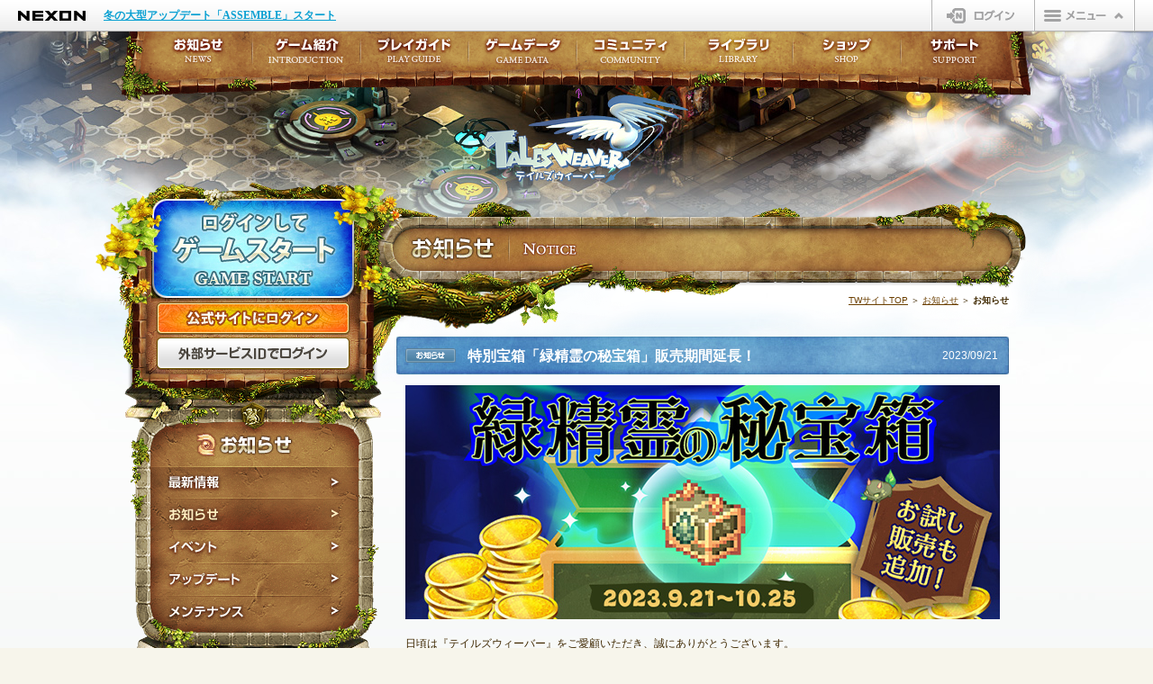

--- FILE ---
content_type: text/html; charset=utf-8
request_url: https://talesweaver.nexon.co.jp/notice/notice.aspx?no=152158&p=3
body_size: 68191
content:

<!DOCTYPE html>
<html lang="ja">
<head>
    <meta charset="UTF-8">
    <meta http-equiv="X-UA-Compatible" content="IE=edge" />
    
    
    <meta name="description" content="ゲームに関するお知らせを掲載しています。オンラインゲーム「テイルズウィーバー」公式サイト。">
    <meta name="keywords" content="テイルズウィーバー,オンラインゲーム,お知らせ,告知,ニュース">


    <meta name="robots" content="index,follow,noodp,noydir">
    <meta name="viewport" content="width=1060,user-scalable=yes">
    
    
    <title>特別宝箱「緑精霊の秘宝箱」販売期間延長！｜お知らせ｜テイルズウィーバー</title>


    
    
    <link rel="canonical" href="https://talesweaver.nexon.co.jp/">


    <link rel="shortcut icon" href="https://static.nexon.co.jp/talesweaver_4th/common/tales_favi.ico">
    <link rel="icon" href="https://static.nexon.co.jp/talesweaver_4th/common/tales_favi.ico">
    <!--[if lt IE 9]>
<script src="https://static.nexon.co.jp/global/lib/html5shiv/html5shiv.js"></script>
<script src="https://static.nexon.co.jp/global/lib/ie9/IE9.nexon.min.js"></script>
<link rel="stylesheet" href="https://static.nexon.co.jp/global/lib/ie9/IE9.js.reset.css">
<![endif]-->
    <link rel="stylesheet" type="text/css" href="https://imgfiles.nexon.co.jp/nxqj/gnb/css/gnb_cdn_http_white.css?20221019" />
    <link rel="stylesheet" href="https://static.nexon.co.jp/global/lib/jquery.plugin/swiper/8.4.5/swiper-bundle.min.css">
    
    <link rel="stylesheet" href="../include/css/notice.css?20241211">

    <script src="https://imgfiles.nexon.co.jp/nxqj/gnb/js/gnb_gtm.js"></script>
    <script src="https://static.nexon.co.jp/global/lib/jquery/jquery-1.8.2.min.js"></script>
    <script src="https://static.nexon.co.jp/global/lib/jqueryui/jquery-ui-1.8.17.min.js"></script>
    <script src="https://static.nexon.co.jp/global/lib/swfobject/swfobject-2.2.js"></script>
    <script src="https://static.nexon.co.jp/global/lib/jquery.plugin/easing/jquery.easing.1.3.js"></script>
    <script src="https://static.nexon.co.jp/global/lib/jquery.plugin/carouFredSel/jquery.carouFredSel.js"></script>
    <script src="https://static.nexon.co.jp/global/lib/jquery.plugin/ah-placeholder/jquery.ah-placeholder.js"></script>
    <script src="https://static.nexon.co.jp/global/lib/jquery.plugin/colorbox/jquery.colorbox-min.js"></script>
    <script src="https://static.nexon.co.jp/global/lib/jquery.plugin/swiper/8.4.5/swiper-bundle.min.js"></script>
    
    <script src="../include/js/common.js?20241120"></script>
    <script src="../include/js/function.js"></script>
    
    <script type="text/javascript">
<!--
    function CheckSearch(sender, e) {
        var searchObj = document.getElementById("txtSearch");
            if (searchObj != null) {
                if (searchObj.value.trim() == "" || searchObj.value == PLACEHOLDER_STR_SEARCH) {
                    e.IsValid = false;
                    alert("検索ワードが入力されていません。");
                    return;
                }
                if (searchObj.value.trim().length < 2) {
                    e.IsValid = false;
                    alert("検索ワードが2字以上入力されていません。");
                    searchObj.value = searchObj.value.trim();
                    return;
                }
            }
            e.IsValid = true;
        }

//-->
    </script>


    <script src="../include/js/sub.js"></script>

    

<script type="text/javascript" src="https://platform.nexon.co.jp/Auth/js/npf_auth_c.js"></script>
<script type="text/javascript" src="https://platform.nexon.co.jp/Auth/NGM/JS/NGMModuleInfo.js"></script>
<script type="text/javascript" src="https://platform.nexon.co.jp/Auth/NGM/JS/npf_ngm.js"></script>



<script type="text/javascript">
<!--
    var NgbCookie = new function __NgbCookie() {
        this.GetCookie = function (nameVal) {
            var numCookie = document.cookie.length;
            var oven = document.cookie.split('; ');

            for (var i = 0; i < oven.length; i++) {
                if (oven[i].indexOf('=') != -1) {
                    cookieName = oven[i].substring(0, oven[i].indexOf('='));
                } else {
                    cookieName = oven[i];
                }

                if (cookieName == nameVal) {
                    if (oven[i].indexOf('=') != -1) {
                        cookieVal = oven[i].substr(oven[i].indexOf('=') + 1);
                    } else {
                        cookieVal = '';
                    }
                    return cookieVal;
                }
            }
            return '';
        }
    }

    function doUpdateSession() {
        if (NgbCookie.GetCookie('NPP') != '') {
            AuthSystem.UpdateSession(onUpdateResponse);
        }
    }

    var objUpdateInterval = null;
    function onUpdateResponse(resultObject, responseXML) {
        if (resultObject.ErrorCode == undefined) {
            alert('一定の時間が経過したため、\n公式サイトからログアウトします。');
            window.location.href = "/include/module/logout.aspx";
        } else if (resultObject.ErrorCode == CommonError.NoError) {
            window.clearInterval(objUpdateInterval);
            objUpdateInterval = setInterval("doUpdateSession()", resultObject.UpdateInterval * 1000);
        } else if (resultObject.ErrorCode == AuthSystemError.Disconnected) {
            alert("別のパソコンでログインされたため、\n公式サイトからログアウトしました。");
            window.location.href = "/include/module/logout.aspx";
        } else {

        }
    }

    NGM.ErrorHandler = function () {
    }

    function LaunchGame() {
        			alert('ゲームをプレイするにはログインが必要です。\nログインページに移動します。');
			location.href = "https://jp.nexon.com/signin/login/?gm=talesweaver&redirect=http%3a%2f%2ftalesweaver.nexon.co.jp%2fnotice%2fnotice.aspx%3fno%3d152158%26p%3d3";


        
    }

    setTimeout("doUpdateSession()", 1);
//-->
</script>

    
    <script>
        $(function () {
            $('.btn-jellypimart a').click(function (e) { try { _uiconv.push({ 'id': 'talesweaver', 'lg_id': '', 'free_1': 'sidemenu', 'free_2': 'jellypimart_banner' }); } catch (e) { } });
        });
    </script>
    <!-- Facebook -->
    <meta property="og:title" content="テイルズウィーバー公式サイト" />
    <meta property="og:type" content="game" />
    <meta property="og:url" content="https://talesweaver.nexon.co.jp/" />
    <meta property="og:image" content="https://static.nexon.co.jp/talesweaver_4th/common/logo_tw.png" />
    <meta property="og:site_name" content="テイルズウィーバー公式サイト" />
    <meta property="fb:app_id" content="448757531886311" />
    <meta property="og:description" content="オンラインゲーム テイルズウィーバー 公式サイト。ファンタジー小説「ルーンの子供たち」を原作としたオンラインRPG。" />
    <!-- /Facebook -->
</head>

<body>
    <!--GTM-->
    
<!-- Google Tag Manager -->
<noscript>
    <iframe src="//www.googletagmanager.com/ns.html?id=GTM-TFJ25H"
        height="0" width="0" style="display: none; visibility: hidden"></iframe>
</noscript>
<script>    (function (w, d, s, l, i) {
        w[l] = w[l] || []; w[l].push({
            'gtm.start':
                new Date().getTime(), event: 'gtm.js'
        }); var f = d.getElementsByTagName(s)[0],
            j = d.createElement(s), dl = l != 'dataLayer' ? '&l=' + l : ''; j.async = true; j.src =
                '//www.googletagmanager.com/gtm.js?id=' + i + dl; f.parentNode.insertBefore(j, f);
    })(window, document, 'script', 'dataLayer', 'GTM-TFJ25H');</script>
<!-- End Google Tag Manager -->
<!-- Google Tag Manager (noscript) -->
<noscript>
    <iframe src="https://www.googletagmanager.com/ns.html?id=GTM-TT89PKW"
        height="0" width="0" style="display: none; visibility: hidden"></iframe>
</noscript>
<!-- End Google Tag Manager (noscript) -->
<!-- Google Tag Manager -->
<script>
    (function (w, d, s, l, i) {
        w[l] = w[l] || []; w[l].push({
            'gtm.start':
                new Date().getTime(), event: 'gtm.js'
        }); var f = d.getElementsByTagName(s)[0],
            j = d.createElement(s), dl = l != 'dataLayer' ? '&l=' + l : ''; j.async = true; j.src =
                'https://www.googletagmanager.com/gtm.js?id=' + i + dl; f.parentNode.insertBefore(j, f);
    })(window, document, 'script', 'dataLayer', 'GTM-TT89PKW');</script>
<!-- End Google Tag Manager -->
<!-- Google Tag Manager (noscript) -->
<noscript>
    <iframe src="https://www.googletagmanager.com/ns.html?id=GTM-MMZSWCRV"
        height="0" width="0" style="display: none; visibility: hidden"></iframe>
</noscript>
<!-- End Google Tag Manager (noscript) -->
<!-- Google Tag Manager -->
<script>
    (function (w, d, s, l, i) {
        w[l] = w[l] || []; w[l].push({
            'gtm.start':
                new Date().getTime(), event: 'gtm.js'
        }); var f = d.getElementsByTagName(s)[0],
            j = d.createElement(s), dl = l != 'dataLayer' ? '&l=' + l : ''; j.async = true; j.src =
                'https://www.googletagmanager.com/gtm.js?id=' + i + dl; f.parentNode.insertBefore(j, f);
    })(window, document, 'script', 'dataLayer', 'GTM-MMZSWCRV');</script>
<!-- End Google Tag Manager -->

    <!--/GTM-->
    <!--GNB-->
    
<div id="gnb-container">
</div>
<script type="text/javascript">WriteGNB(true, false, '', '/include/module/logout.aspx');</script>
    <!--/GNB-->


    <div class="allcontainer bg01">
        <div class="container">
            <!--header-->
            <header>
                <h1><a href="/">テイルズウィーバー</a></h1>
            </header>
            <!--/header-->

            <!--contentbg-->
            <div class="contentbg">
                <!--content-->
                <div class="content notice">
                    <!--left-->
                    <div class="left">
                        

<script src="/include/js/dateHelpers.js"></script>
<script src="https://ssl.nexon.com/s1/da/a2s.js"></script>
<script type="text/javascript">
    $(function () {
		$('#btnGameStart').click(function () {
            try {
                $h.a2s.sendClickLog("GAMESTART", null);

                window.dataLayer = window.dataLayer || [];
                window.dataLayer.push({ 'event': 'GTM_GameStart' });

                window.dataLayer = window.dataLayer || [];
                window.dataLayer.push({
                    'event': 'purchase',
                    'ecommerce': {
                        'transaction_id': genTimestampString(),
                        'value': 1,
                        'currency': 'KRW',
                        'items': [
                            {
                                'item_id': 'tales',
                                'item_name': 'GameStart',
                                'price': 1,
                                'quantity': 1
                            }
                        ]
                    }
                });
            } catch (e) {

            }

            LaunchGame();
		});
    })

<!--

	function onclickOpenIdLogin() {
		try {_uiconv.push({ 'id': 'web_login_talesweaver', 'lg_id': '' }); } catch (e) { }
		location.href = "https://jp.nexon.com/extendlogin/?returnurl=http%3a%2f%2ftalesweaver.nexon.co.jp%2fnotice%2fnotice.aspx%3fno%3d152158%26p%3d3";
	}

	function onclickLogin() {
		try {_uiconv.push({ 'id': 'web_login_talesweaver', 'lg_id': '' }); } catch (e) { }
			location.href = "https://jp.nexon.com/signin/login/?gm=talesweaver&redirect=http%3a%2f%2ftalesweaver.nexon.co.jp%2fnotice%2fnotice.aspx%3fno%3d152158%26p%3d3";
	}
	
	// -->
</script>

					<div class="btn-game-start logout"><a href="javascript:void(0)" onclick="LaunchGame();return false;">ログインしてゲームスタート</a></div>
	
					<!--loginbox-->

					<!--logout-->
					<div class="loginbox logout">
						<div class="btn-web-login"><a href="javascript:void(0);" onclick="javascript:onclickLogin();">公式サイトにログイン</a></div>
						<div class="btn-openid-login"><a href="javascript:void(0);" onclick="javascript:onclickOpenIdLogin();">外部サービスIDでログイン</a></div>
					</div>
					<!--/logout-->


					<!--/loginbox-->


                        
    <!--categorymenu-->
    <div class="categorymenu">
        <h1>お知らせ</h1>
        <nav>
            <ul>
                <li class="menu01"><a href="/notice/newest.aspx">最新情報</a></li>
                <li class="menu02 active"><a href="/notice/notice.aspx">お知らせ</a></li>
                <li class="menu03"><a href="/notice/event.aspx">イベント</a></li>
                <li class="menu04"><a href="/notice/update.aspx">アップデート</a></li>
                <li class="menu05"><a href="/notice/maintenance.aspx">メンテナンス</a></li>
            </ul>
        </nav>
    </div>
    <!--/categorymenu-->


                        <!--entry-->
                        <aside class="entry">
                            <div class="btn-entry"><a href="https://jp.nexon.com/regist/?gm=talesweaver" target="_blank" onclick="_uiconv.push({ 'id': 'idregist_talesweaver', 'lg_id': '' });">NEXON ID登録</a></div>
                        </aside>
                        <!--//entry-->

                        <!--gamedownload-->
                        <aside class="gamedownload">
                            <div class="btn-gamedownload"><a href="/library/download.aspx">ゲームダウンロード</a></div>
                        </aside>
                        <!--/gamedownload-->

                        <!--pickup-->
                        

<div class="swiper-pickup-wrapper">
    <div class="swiper-pickup">
        <div class="swiper-wrapper">
            <div class="swiper-slide"><a href="https://talesweaver.nexon.co.jp/itemshop/random02.aspx?sn=279" onclick="clickBanner('pickup_talesweaver','pickupbanner_click','1');"><div><img src="https://static.nexon.co.jp/talesweaver_new/news/251223/box/pickup.png" alt=""></div></a></div><div class="swiper-slide"><a href="https://talesweaver.nexon.co.jp/itemshop/random01.aspx?sn=266" onclick="clickBanner('pickup_talesweaver','pickupbanner_click','2');"><div><img src="https://static.nexon.co.jp/mobile/webview/talesweaver/pickup_240522_AvatarPickup_td96_YLg237ANxM2b.jpg" alt=""></div></a></div>
        </div>

        <div class="swiper-pickup-pagination"></div>
    </div>
</div>
                        <!--pickup-->

                        <!--nxpoint-->
                        <aside class="nxpoint">
                            <ul>
                                <li class="btn-charge"><a href="https://jp.nexon.com/point/" target="_blank">NEXONポイントチャージ</a></li>
                            </ul>
                        </aside>
                        <!--/nxpoint-->

                        <!--maintenance-->
                        <section class="maintenance">
                            <h1>定期メンテナンス</h1>
                            <dl>
                                <dt>毎週水曜日　10:30～14:00</dt>
                                <dd>※メンテナンス中はゲームをプレイできません。</dd>
                            </dl>
                        </section>
                        <!--/maintenance-->

                        <!--banner-->
                        <aside class="leftbanner">
                            <ul>
                                <li><a href="https://jp.nexon.com/support/safety/" target="_blank">
                                    <img src="https://static.nexon.co.jp/talesweaver_4th/banner/bnr_left_safety_tales.jpg" width="230" height="60" alt="オンラインゲーム基本ルール"></a></li>
                            </ul>
                        </aside>
                        <!--/banner-->
                    </div>
                    <!--/left-->

                    <!--main-->
                    
    
    <form method="post" action="./notice.aspx?no=152158&amp;p=3" onsubmit="javascript:return WebForm_OnSubmit();" id="form1">
<div class="aspNetHidden">
<input type="hidden" name="__EVENTTARGET" id="__EVENTTARGET" value="" />
<input type="hidden" name="__EVENTARGUMENT" id="__EVENTARGUMENT" value="" />
<input type="hidden" name="__VIEWSTATE" id="__VIEWSTATE" value="Clf9jLDSqUc8fxTtXIBpbnhvfXKInOxjR8DgDQ9rjrMg94L8LWK3d+0a/WefoJz/igcg7hf43SRA7GHzh7Yfo8bU4m/pj6P/3LUtixSnsuGeK/zsDP0TZNXqeRD3dapecm45YdjuhgizwhOX3WVML0O2N8wRO6H3mjh6WKEEEAJkZN0lvkkeSzvwy8Rl/D3Xv9c8DZsHVKLzeY3MiT9BdmYLCKH3nAEdO0HWVz3zCuc1Gng/rCMRFM4YvDuTAUqc1RMmiYJfKrpu51SWiwxnrpazfRCtIQFX5iA75WFJji0KMasr3BTBxFgCMRoVox+f52G+6Zfd6NEShF73V/zn6de60RaCnzn5MSkmSdjWMK8UcfceXHAPN2PJJyZD8I4pQDFcxdvKKkoDezqgXPm8g33Umoas/ib6Z7WN1G0zbb4HrunoO82miefJ19YJW1WBLtmEVfgQpOFnwQoRCC9fwPKIFyNlq7k0PgizoEa7LLnxUgKEyxecd85BbXtKy9h4wIRF1zZTr/ZAg7dv6oGXIrIRzVv0ALRS/KPlm+i6a8FeacnkRk14Xwc3rtrj40vQq7jsYNKdfLG7RApq/kXHTQPcU/awFFLXdzc+GW9uFe21wj/[base64]/JORSyFuiC5pOTpeYBWu0YpdkgjtZoksodP4YQ3f+MAwb3tqfXAF0ZXrS2WvCDLe+wp14XbGEFn2U/HqljFiT61NpcAS5H5Gygnyu/+cg8htHhGssST4cflcza5ODVJiKfIrR3l6/[base64]/VsyfvxQxmpZtiEgC9F6eV9+p9zCNhs+xdsLO8148NmmxwX7peMYVLishjbWT362cSfIxPzLVtWaRKlWbIfUwk7bMsx6cgcS0ThPoiLe/SufVKSStPoS8SqagtvsSrPFle4u6NQM7jfMy4k+wTWtxOpX8zhNo52Cu4GDGwRtrZWaAUeVYzE0t2Oxp5qtGSC/btYH0co4jX6+zGyXcCFkUVcAKH4QH+bq/12LtIpJWRG4AHgshnq/Kl1bpWjo2x6xK8PL/yS4HCz6MKuh4SfGBzwrl0IVNEbl8MQNd9fNRn/LZDsWWg8uLuw+VE+QX4exykrlP6fK4s82OzRzB+zGIqDiZjcoyLpquwRzcyMP1t5CBDl4s57jQgktv93Ig5tC8nF46b5mJ0WhZSLN5fvTqW7HygPsCo+qfR6QD0D/cfp2KxrOI6CxnSuwVHIBbvEIbJbA9jYD6E5it4Lw2qOmPuY6K3W+hGtvuSYnhxRPRrgthc2Ag58D/FWFyyZLIZYG04qFo12s4JRoZx2xWUbYX0vVrH01gPeTOBJtsvKxeLDsPu532cN0L8wzVPt0ChvoxM/9WWc8mynnyQQ+KgSAIv8fP++ixw7mTaTcD8J9wY6bbV4JAskERJfwZqnaQnrGvw/[base64]/qd+qA4PKuwAdKEficIpc6t5+58owqWmF/qUzHgdTZx6KG1bSOQbGxaCbTl92Fqhp2rB//fSNvagzsSfDMsMkN24x2F8lznfg/4lJlj9X3z9dycSZocEaqqeWWYcJP9eRvZOhCiFg64OE9QbXD3t+RCUg0eENxr9VJ5XLroytcckNijZoUD36RXssa5KX0C78a+GlDGAg3swGRF5eUuNiTDMk8YFr/0sMOpRnMCAQuyIs+wvJFsSGdvf1SDG9RvLmglxka0QhDyT+63ly7yGE0s42CcmF72lZ2qbetsJX7a1gyx/RASM+4bYHTBNrNA/ca2e/KK/IW8AxT8oaoDZv37mGvELyOm5FyE5Pf4moPoxAZ2YSe0PQCV721wv13uRe/orCqLMBMqMMvtXjpOsYCkZJzzuPEcVGaGKQhKAvmB06pFIvTV5eRT8HDnI4AxdbkyttquigFMTJW51NKtyWaTJ2SHN7Y90mhhGUzT3suk4PpQY59fmvlpOfkwxcWM7KB66lC/q/GN7blmgAluZZb9BHWxb5vPQkOLSpVQBv+z6wju5Z3FZWfrfxczwW5Ur4wxOlMGoWyHG94V+L8DHHrD4iGEdDfek7y//Q5alY1j3dqWDcC38VIAoWIOSHUEznMe2mOe6ABAr+3C6CPs5BoxnVx0Z6X+4Z/Hxu0Nprx2iZmnHopKGhDu4x1FTrvAPYzmqnMVAZonrSmvOulTNLd0HQCxy+hcrrcZWPl3ZVvr8dR+EWm9HPSrYeDH6aYL1Wyn2NsO2p78R8GjGVT0J9kPz2s8Nw3bc5BkXKRbxw3ikTw0KSggQYvlprpyie2GjghoIaoyoKbxoUs6RoCNSiTmyyRyEk/ZssUy6vybvrTch3viDMEowM0LWext0tofvNJcjpWwMLuqGG7YR6z0cbFy/Yf9q4WnfdGBFQcT+vQsAlVzEqqM7Xq0Y7wHssDtW86vIDH3yd1mKkG0dJeb/8zNiZF3YwGi9Uh/UYmilQUTauingH7hDDVFEwLXjQ+2SjQgiGl4fFGJJtC7GD7JZWOEmQ/IgoinF59DVNX4dv0lMgqGqLXa4aHAI/0fhgJtjvD7PZvrFugLPiiPvAixvrWfGA9cEA+7PfjnmSBJBBvBGZvmGwRaHfy5JFtZlnHP3JXbNIIuKljYqS73BKHCB722FypYY/9NhuFz6U3NUyb3wtGCuPsMB8Lw9oNB29pkSvFYRtZ5697Oqo6Ifr8SJ3ap05kxD3Tnn7VhKty1PuUI5KIrSbE+2531tJA5Yue+evaFKyzq1NoMSjyZTiCOpFYZtUayW+dULezxbTgy9G8hXOW0UHjW/ocb6afHsakRgf8E8ziWGI+DjLXt1SH5Wj7UNnShhwGH/txw9IHZt63Ib6fsVv5iZk/xOhzfWBw/EfPtWhcdbWZY34IWv0Fapl8EDfk8dJzXzdsN1tVVltJcy17FAFkxklpQNuPCgcZ33zPZnHrRqj99QDLtMJd4vwieWbgVrOn87L6iN1YagyRUo5YCFOfTKDFxIMWHgk1fmSzU0BTtKmjTh1Zgdmxfil6wAwhS7FdfmxovkQMv98Vel9XGlUzV7xJz+49l/AkqLimy9gknz0xd8Zw9oVEuvqzGY7Q10UAsOXv2sEMNWD3wLYSO51jK2ZNgEcHLxQ00LkgrKF1aQU/MAk61GrbYFEDljystijZwewnfQRPZSYbrMncR7cgNJ+XoG0zzU5QeOb9/hIRvyNVE0/S9EzYyhR/c0gmq+Yd3XfXWwR4LWB/Y9vuhT4qwOuEBtXRNi4lv9vlqX8zTttap3EOK7UCaKOWBxJDP1eME9478NiTpUImKf9pOCihLALP6ScvkdJjNdaxuRGblqFSYVgfndwANJbIjnwIvOsqD0s0iZsjT/ckVOejMYHz26EHpK/wA+NViHj7NLQtDDa4PpjzDtNba/gteJM8GvA2KsPK9FiYjO0fzFfwpFVdL8zDWz5xaCSH0tGPdOf5KCPCRVfJHkdSZZI0OhjuMRigv+U4waKoG13LbTA+RXqMmNpTq5yYTup/S3stFGedNtS9cRJ4LHnF0hjoDBtCRz67d+IIVO3/STjcVrzZVcx3mnIzySLo+/7MXw9ssHYi0p3hA6vZXvB7xBf9MI7rhIy/wDyXVdgHiA5ltQ+OFyI0v9M60Z1/3fs7O6Xjucyf1DQ4Y5OhhgU1dcSJbNHyK/Al9X5YRJ/Q9gfX8RJ4ysvp0jABNkDu64roNUSmXD/J6/i53O1W0ehyl2q7H4KebWIhjPt47FP7FQgTPEk+gW71TPqBLozYlrsOGkxq+7/X85WzAvv9pyVXTijcjCscE2/OW+nzeSKSgN2oau9jEiVyFPS7Tm1Y4/7q05rmVaXEgCbhFc4wLRtDvh/Qch6N7R197rz3tMeGHfJlgwQHTdfufOZ+9X2JdzWK+sBxB3MX5NoFI0Lx/POxBJrJoWwfMneKdWtN01DqGPMgHMJXCG7tcc2b3pJKlI/BOa9Agsi15tkESGWM1VXx/[base64]/j2Bt9fwfZ7yG+rEiShPtI+NU8EuMPjSEnRguijqVli6qgUTT1mk4A4bD6oPZGB+U/JjDws7gbrRDntXFgaAEX7lJa6zpk4F/bem2jXggGSbAN+EVdfmrHKF3df9rKK4Oy9jC4K4xt9rufBdFinBX02hl5lkExAHT5m1gpryL1owaM7nGhbeavSzil4mhv4p3jntPvVpVgfMFRXe++V8cwLmEHuG76c+MWUbv28LtNA4bxYNhCEwZp7+BiMyIuNaTJ4Hg9sYvP2SmKhaCyukNdegSYlbpVSd7iNzzxhr/8wphIsmidSsXlz9Vkc4HirOKdYk3QFhT+MOIHHhK4gHm8q5DqXZkXr/MzddMC0Ia3i4D5/ODBIF1UzEmsMqoFUhf62EoQEXHEmHKguOV1OtY9+klWe6SrLtd1u9Zh6AsLA7CGr+OYdpimzjdgezYvvUdnZcv6lANYt+T3Pnh7sJEYW7y6ML2NmRHtHpkn+UHVqtAXkHQJYvOb1FaoPEbWiPYp/NeSY5hfzwpleZm0nW1PhH623Ff61gssPm2bd4e77A2nx1Wp7AzPNsGaGq9hxAlrbTOZkTXPu4LESe3hp6yU1jkt1Q7ukgKPx2S8tRu1UgkI4ioFAArQsUp2fWwg1Et8HPwTjXyUrVKKoFMXpIpvwn6STukTJfcfTt/V6OWKqHLHadpiTPaQDoJhxHLYIiN6b0+5oFwKb9BWkJ8G+onbh1XEEwAdG7PjJXF3UdbSPhG9C0CC3huq26R2jbgWh8G5QQkidUZYAy/Z4Caao6iFU/FmPXaPJH0HiwnwOpbA1SdgSBwvbgoL6la3ShG8q77XVTqMw+2xiWxyJAX8ji9vKacgqOPAmT8W5jedD/1s9Ki39bxk7DbWBlZjFVbp55114lbKXL9JExWMtHjhuaxFWZhqTLk9xEA/Vynfs1fC+bFcAaqyX8ceZaVoDT8mOUiccMiDiZDIHvG3arClMdv3TT1vvplI+UfumaeX1McAXnoXlZGY45jXcNLZcKEX0RR81U1nX5XKxAwuGVP4J51/VLB79vikPE7wMojb2vrTC0Mxldq1aImnlyaIrFh54kXJ+ezC2psan3KNk45DKKd5hBsnWW7VmtYqFrrGriMhfDe6PX0E/Qo/VWh8tY5TGAOrYO2ZL4CCwcrJQMqAYAbyr3c9vF3phOZPlo6j8AyX8/j5Bte4yyAG5ebqGnTFQLznUG7w7Fyjcq9KQVYsbQdWcvEMlzozUiqTi475C7N+mD1H7hjXqkC/yuH3WaMNF8Mav8Ia0lHN+c/VE+8OEOIIopmd2jEO8ANwH2bmRb7yhQEwxJJWD3qsSTkICGYg2vlcq4eMRpHIfpt416UYX5UAE3OjZZVKjP12TFAfKDuWZiq4m5jVzrZZgf0mZObRP0wzmaxwY/4PMQwwllzKsgVv5PmPEVxlK3yJgKom+J5V5mZb8EC+Ha8IngMrOWjdR0AZn1mAPQVc08ibiWKbHiSR+2pEBDCHuODx7yxRBxujbHBzSonsPgEjTKdzNlxGHfgs7HXLyFdJggOKTT2zTvrU9OHnxtjjvTPXqui4Sc/DsMneYhqAXj3t+l+lxYhaVLeE5pUVT09lvWlWgxObgDJRQmPgDHPxwbGKofc/QQtdG4yaF47lb2UK8Qj+7kfHCLb4MoRXx+M7soQAH9Aegc9FvRqNnSJMcoApFIah7Wo2hWrYME8/puSi33ErlH1gw4RwVq75/1yucdCn57vG2mG4E3VDDs3vrDufqTgyasuej26SMd3fA39ok8FtEG4pDu8/lnbcEzC+RG/[base64]/[base64]/Rt02I7S2HfeZC76w1EoHMhw7vwFn7y6gtA1/eBU/Js4esk4+tWoGJwShw5UnAsLYvWncShtrCatUleDyzOIdWFDCAEiZrHIqot0KY1ys5NEo873+sjVNt+EBB7TvQqJ84z/Rx+K6bMdLeocaGa+bHKqy1KBp3034VvWmEbVPr7M1OHlTRAyLYtp3Lw36j8z+ARNIy1xeONhEX6CjmL3Q5RMVB9MmOVrmn6HjqOCnahTkG88dcMQmRmZ5BDDuMv7D12ZGDu9P6t7mOivBY28EmaJmPUU8a64zH8e9Nj8nCide3ZoVOj/GRWlj+ChdLI8+YsBBOULERiRA4I5pe4HbX/QRcZJRpSwWZXcFIbXXBErM+QQObmec6SG4oE8F8OmK4oV0JMEZjeLyVOH1TfD8lExxfhBecXdqXXLCQNcWb3vKd2Brv6OZ36cmnP0ViF9tZT9Zxm9F8g5Hu5x29mAtuhx3/oQHKyF2Q3Zx2S/BWYVDtUjyT6GI4fiCdk4Jy5CPaBg/1Sk48OIcvgfUohWAJMBTsazDquBIoh15opIBIh4oDeAkjN65wnFWhUy74SXGTPr/6R7lHrPN6ySsxntkHO/lCdyXHwbuw337SJWTjTUc9GSbXwDhK8mxxb8qQfDb/aL5hySJW6EX3KOhaNO5bJxL8wDIzsVZmr5xd7+1XF3mZ2uMESUDQPUXhkM0yRY2SAZnu7UH0UFIpbqS7FpxDiw/Giuggq1458KggpGrD9SxcS14+vREZYCvao8hQR1ZDV5uo7Mt6Pm2Rw14ZZSPKc6mHPss7fYtkg1zatiGJBkpn0CZ3002HcxRpu7m1/mzBB9jVhT38YG8cQ3o+kresl9qJa6uDYzH4tMOtse+H3d0+3sxpLPdLnP66xaVJ7ILqT4PKEE79sRMpOaKsKWQ8tqlGh5ol/T6k0QaKCEx3B8HBD33Bq93dTGerlKM73Q6Ns/[base64]/n3Any7KxE+cwmYfUilwuaOURXTcvcT0ClXNVsFryl5pIwyBQUDDquv/Sa58I0zHDBojPFw1IR1atUQgY8q8VW4kT8dfHpryeO0qoRRK3ay95kaZnurxieQ76rblHDN9iQCxo/HR1GAXu212J+H2iROod8zTXuUauDQu5d/PNML5GK99yGaYu5B/sGdP7zAKn1HrN5ziR6PR5WuitZlhGw5GAvAIRxsVbWw7f7Whtl80EVvOLPEt/R8QVPnFcZ1Jb97B4+k7MBo/G9ZrMt2hi8IzBFxghZFvar1RYAkq2Idhpe3njcQW+T6wqOxr7WT44wjYoMdqXab+C6cnerE8S5QW9dPrzlW/6Q9Ob7ekfkMFVRv9UAez1McvQ1EhuCQ1yPpJpQuOD/aus/a7PN6G7/bxQdfLLFsI8ms3HdryFZYmIyZ2aSmHSGDXH6mWelGUhOpQJ+ytq3H7B8s7PNyn49dftLBq1NiiG+2JTj7u1NMkybGWc/ODUv/mO4TcNigWlQQW9IqrUO6/6PW7D9rFr47Nf+9Z4Ew6rrfazj4aJlsw9W2uxRxELGLIC9csqz+wpkXfHTmEV4DU4MiqMqhJf1OS2fNxIVfwDDjpclyVdx/N0cmm/STO3BP76NE0jghDY0n+lV5EaO8n1LPwKak5QzHCLALSd61kxIJsfQdIm3S65tqpcvfgUzxck+inVyXuQXVB+u7XrOepymH0MZVkHewwJ7QS22Ad+Kglw5gt0wZWpLrI5TeyjM0O1uOeoz4U017kaPAO609ktGe23Jznie28GN5ILCMicZse5TeZh/O1klITIgG8U3Z7GioJ41BbT5OhPTiDNKqQtEljAVRUlHUXbapHfdNUqXWDQ4Ik+y6PtAvGwsx4B+KdO74m1IB2N8Ie12ud3Yp/IziJPzBTxti0wohTElKdBeyWfDCIy6D7D4h8saBX5RWv3+tMpIZvdP3Otz8vwqdFw20d99YTj2sF18O9T75LQxK/9XkBku4HT/wSG8CQQJxZtTotIdFozt6Uilt9aiVLM3M4aXxbz7QRQI/TVoQjyPtmu58KPB3/72ME6GtssjvcHrS8934NGsxMAjAW9zEUe46y/J+auqKYd2lUblAU2M/VgMH15QOdxEHM2kympPQKbxrUMjHrk4Vs7LFWbOVEjjS+eSJP3VpVDzBr5TtcvjuzcyzjTC/i9hKe2mlsBhRDHqjzE2cdtbe5LmhQNt/sB6PJ1MWSeI0pX2DmrvnDrJvfwSHktwyWZ92JI92YhgOtEtz1xYZAXpi9Bo1tQQzqBzEA1ipBra+Vq6NT6CrDiKjVoisBzDJLA2RrzoISo+8suqNhgtL7GZEhLwNy/VZxbHlutSJKNMBnnV9M9pcSBfw6kzF2EeqG2Nevi/Z548jT1i+m/aKe4W1EY8CDjRWNW+MdJeFhk4bDRNN2VjTZZqP2r7vHGqdgfXnHYAZ3LfeWdn0rRtdPmy9/0jeUay8AhhXtPrtExxxe8FGLK/UotK/dwprcey4ZNRI/jyQ451e8hUAIC6KX/BZYHLQ5qEVtlpSi86eWpXTNN0QZ9z3tM1UEyqZ5qPdgbZeXWvkgP17qqNJ5T5JNojebn99GYhwhbKR9z6WRtorg3ZkLpJQv5OubeXrgWjKey5aZdZ4re1AbWgkYW27zD1iYD5a3lCaaINRuYEy2ZEjVasQsC+ZRxBplEL8baGos0UR/[base64]/A9h+rZcZuTp4vsAm3rjVIcskEwMRV/WMJcLPVeBtj/wsjENT5cWhHXcS08p7hU6k4gSO50pDrceFerSd/EFJwyu389Qz3D9j+yS7wNF5uM1a/wkNtTsp5mHsCqgB4+NHaYkxyCDDQdpN/9CUXFoPW8xBQsTUn6kNCA6PERX/4PB52fgxn3e2aDq0ctuAMlPibcjx8mg/[base64]/WdVmUmGOAQIBi9svEnaJuOHRPX+YRXPPT1tifn7FGbmjPNdUet/hnmC/eNpl5OJv3cIzsB6b3ryQoTKlSHW6+9u463o1U3lG1R1SrPZR/pfpK59MZTsrFkwZ/pythndZiQieu8LtfaUmx6TOHf8O/kTnPw4DDhQGdrFtJ96GpbPdYU8DTjaBZmANvvto8XKcR//XJXmwhXi32VmA7vzKvo3YsZt4JVxf9/Bz4DLCfyL5lr2tUraVC7o6K/1wBFp8FTFM6ixIAqkBlV2Y9tRdrODp/H0xxWe7wMn0a2ZO5lfxFbl8lZ9FDoDc0gcjNtus+uKi8WG4DFm53Wt0zSBsHUVkMGBHeVmwANhN1iaVSSuvAmlI97VTmW7zOH1w/KU7j4KIFFPWAPjGwYqO+Y0knLkTlk9TuZWWjRT2VGL29M/CiLGojA6mAd03V1aQAiYF3pYl8QvOuqMCmzE9kqRXDjD0gKBy4Wbnq0ZD7JhjjTDLMAh+rWai/IwEusSq4NqQYvg8Igq2Onn/SjvXVH8W+p7tRJn3NefJRKVzxEA53azDfypRp1bq8kCF3BrCW+6LquVS+RFVyGeOfEZuk0Uq9OTWlm24Q21o/21a+etiwt07U555/vm2VzbqTGmliAdVGkgnHFEmEScCU5ZxaTWVcjnABYs7dIFkfa+UpKBfft+LEu4GxHhZdOndgRc28bm+iDx6vmSJgRHUw2PCt5jIyOtXX+OhzWfUELP+9NYHYKttdSE3BoWBPThhvfPnKjPfuDiMEBknwO7pZxuALnQH09di87HJy2CSj/cwm7ctTM4l3SmvYMMz2PBFb83Kw4PGO8mNo6/YzI/+6AOBEAcxclVv0WQZ0Egr76+oIyXSnWTxnWNJO5oJTn1kSRd+Ahfuz4gyFCFDxaN5KktmbalC1SYempcOxwkeGJ7O6lDCwhI4z19DMt5qMqO/AlFzgySw7XZPvmWzickMeRmWbU46J7rrqxcFxa1V8DTijYs/C3CjSSH6BCAESILJEgZPJitUR/VB6/TKpvY37GQy+QMi034NAZ383bRwX8tGGiqssRZgzzB+aj3UCTE63JgrTM/SJXQCIuSs7OtRgcdpJsiBRCu5gF5LxmyGEtxzQEXxs2YIvvfnDsZt0Zy9nwvNwOWBOT8BfjHQreFL4M7n1iHRRFNyU8xuPoqWzD7Zq8CVN+BN6TqX1/042i6D+bbJf6Mf7e2NwlZHchVH6jpVA+YqnwCT02uD/U3k3CEzXvrzVUEEZuJ1n0Cy56mg0P9O0a+IQPh4KIHrdd4uJHOjCUGRoHtz01wQSc1AqpIxSG8AxrJNByjXAHPRyMIvffaJh5khJKuRZRtX89sqPXVlSrYleCbwvmXoCOKKHLh6C3yKI9hxMe6KpOkrUO9uH/b07zwHBhothk4tG3GDNgQVUg1sm7AYxgO2J8llFaeZI3DxkM+jkWeEd0GBoU4D+QDJng/cdVOyr7Jv" />
</div>

<script type="text/javascript">
//<![CDATA[
var theForm = document.forms['form1'];
if (!theForm) {
    theForm = document.form1;
}
function __doPostBack(eventTarget, eventArgument) {
    if (!theForm.onsubmit || (theForm.onsubmit() != false)) {
        theForm.__EVENTTARGET.value = eventTarget;
        theForm.__EVENTARGUMENT.value = eventArgument;
        theForm.submit();
    }
}
//]]>
</script>


<script src="/WebResource.axd?d=pynGkmcFUV13He1Qd6_TZK9AVdme2N5iXFY7FOSja-2vdXVRhmqC92gyEYb0IeUA3pX_Ag2&amp;t=638901865900000000" type="text/javascript"></script>


<script src="/WebResource.axd?d=x2nkrMJGXkMELz33nwnakDtrWv3mE4SBeqOpDcke8WHpX3XU0WpCa_4ptdHpfdThAqmvp204XGp3v6CUGEf4C6rxJAY1&amp;t=638901865900000000" type="text/javascript"></script>
<script type="text/javascript">
//<![CDATA[
function WebForm_OnSubmit() {
if (typeof(ValidatorOnSubmit) == "function" && ValidatorOnSubmit() == false) return false;
return true;
}
//]]>
</script>

<div class="aspNetHidden">

	<input type="hidden" name="__VIEWSTATEGENERATOR" id="__VIEWSTATEGENERATOR" value="36E15739" />
	<input type="hidden" name="__EVENTVALIDATION" id="__EVENTVALIDATION" value="SsQVQwsA3DLVSiZHRbbtPrCbuISIfczbzhpAsFz0w7SP1XuZ5A+gMSZcGezy26RM8f0LNPcjQA2WaAsRZW2RUceRqpoz0iAoC5ptXga9f5l7LahJ+Lu1JWKfrMv46R7GKBv6D4R2rc5TsYzHNIOZOfXy4qcSPdR7kOgXmYVSmg98XafP0BvcfkVVWaHQhBYm+/S+dqgT6+bXwsdl3WhdGD0yqIQ=" />
</div>
        <article class="main notice">
            <h1>お知らせ | NOTICE</h1>
            <nav class="breadcrumb"><a href="/">TWサイトTOP</a> ＞ <a href="/notice/newest.aspx">お知らせ</a> ＞ <strong>お知らせ</strong></nav>

            
                    <!--detail-->
                    <section class="detail">

                        <!--title-->
                        <div class="title-top">
                            <div class="title-btm">
                                <h1>
                                    <span class="category notice">お知らせ</span>
                                    <strong class="title">特別宝箱「緑精霊の秘宝箱」販売期間延長！</strong>
                                    <span class="date"><time datetime="2023-09-21">2023/09/21</time></span>
                                </h1>
                            </div>
                        </div>
                        <!--/title-->

                        <!--text-->
                        <div class="text">
                            <img src="https://static.nexon.co.jp/talesweaver_new/news/230921/subbox/bnr_news_230921_MidoriseireiBOX_rw35.jpg"><br>
<br>
日頃は『テイルズウィーバー』をご愛顧いただき、誠にありがとうございます。<br>
<br>
2023年8月23日（水）メンテナンス後より販売開始していた<br>
特別宝箱「緑精霊の秘宝箱」の販売期間を延長し、期間限定での特別割引販売を加え販売します。<br>
<div class="chara-balance-event"><div class="cb-cnt event">
<h2><strong class="txt16">【お試し】緑精霊の秘宝箱 期間限定販売！</strong></h2><br>
<strong class="txtgreen">【特別割引販売】</strong><br>
2023年9月21日（木）メンテナンス後～2023年9月27日（水）メンテナンス前まで<br>
<br>
<strong class="txtgreen">【販売アイテム】</strong><br><table border="2" width="660" cellpadding="5" bgcolor="white"><tbody>
<tr>
 <td width="90" align="center"><img src="https://static.nexon.co.jp/talesweaver_new/news/230823/gacha/sub/subbox.png"></td>
 <td>【お試し】緑精霊の秘宝箱 5個</td><td>500 NEXON ポイント<br><b>※NEXON IDにつき1回購入可能<br>　購入可能レベル：285<br>　プレゼント不可</b></td>
</tr>
</tbody></table>
<h2><strong class="txt16">特別宝箱「緑精霊の秘宝箱」販売期間延長！</strong></h2><br>
<strong class="txtgreen">【販売期間延長】</strong><br>
2023年9月21日（木）メンテナンス後～2023年10月25日（水）メンテナンス前まで<br>
<br>
<strong class="txtgreen">【販売アイテム】</strong><br><table border="2" width="660" cellpadding="5" bgcolor="white"><tbody>
<tr>
 <td rowspan="4" width="90" align="center"><img src="https://static.nexon.co.jp/talesweaver_new/news/230823/gacha/sub/subbox.png"></td>
 <td>「緑精霊の秘宝箱」1個</td><td>200 NEXON ポイント</td>
</tr>
<tr><td>「緑精霊の秘宝箱」10個</td><td>2,000 NEXON ポイント</td></tr>
<tr><td>「緑精霊の秘宝箱」33個</td><td>6,000 NEXON ポイント</td></tr>
<tr><td>「緑精霊の秘宝箱」44個</td><td>8,000 NEXON ポイント</td></tr>
</tbody></table>
<br>
<strong class="txtgreen">【構成アイテム】</strong><br>
宝箱の構成アイテムはランダム型宝箱のページをご覧ください。<br>
・「緑精霊の秘宝箱」<br>
<a href="https://talesweaver.nexon.co.jp/itemshop/random02.aspx?sn=228">https://talesweaver.nexon.co.jp/itemshop/random02.aspx?sn=228</a><br>
<strong class="txtgreen">【「緑精霊の秘宝箱」から獲得できるアイテム】</strong><br>
<table border="2" width="660" cellpadding="5">
	<tbody bgcolor="white">	<tr>
		<td width="30" align="center">
		<img src="https://static.nexon.co.jp/talesweaver_new/news/230531/1.gif">
		</td>
		<td width="200">ユキダルマン族の特製ポーション<br>(1時間)<br></td>
		<td>使用すると、経験値100%増加、攻撃力20%増加、<br>クリティカル10%増加、すべての能力値30%増加、<br>全属性15増加、移動速度15増加の効果が適用されます。<br><b>※</b>エオスの雫、バフ濃縮液、月光のポーション、充填の秘薬、<br>迅速の秘薬、リノベーション成長支援ポーション、<br>イルミネーション祭りのドリンクなどの効果と重複しません。<br><b>
		※イザベルの第二使い魔にて28,000,000SEED分の<br>　SEED袋と交換することができる。<br></b>
		<span class="txtred">交換取引不可<br>ルーン倉庫可<br>TOM取引不可。</span>
		</td>
	</tr>
</tbody></table>
<br>
<strong class="txtgreen">【イザベルの第二使い魔】</strong><br>
「緑精霊の秘宝箱」をから獲得できる<font color="#dc143c"><b>ユキダルマン族の特製ポーション(1時間)</b></font>は、<br>
<strong>ナルビクのワープポイント付近にいるNPC「イザベル第二使い魔」</strong>に持っていくと、<br>
1個につき<b style="background-color: rgb(255, 255, 255);">28,000,000SEED</b>分のSEED袋と交換できます。<br>
<img src="https://static.nexon.co.jp/talesweaver_new/news/230531/izabel2.png"><br>
<span class="txtred">※イザベルやイザベルの第一使い魔、<br>
　各町のゼリッＰ交換所では交換チケットとの交換はできません。お気を付けください。</span><br>
</div></div>
<br>
今後とも『テイルズウィーバー』をよろしくお願い申し上げます。
                        </div>
                        <!--/text-->

                        <!--tweet-->
                        <div class="tweet">
                            <a href="https://x.com/share" class="twitter-share-button" data-url="http://talesweaver.nexon.co.jp/notice/notice.aspx?no=152158" data-text="特別宝箱「緑精霊の秘宝箱」販売期間延長！｜お知らせ｜テイルズウィーバー" data-lang="ja" data-hashtags="talesweaver" data-dnt="true">ツイート</a>
                            <script>							    !function (d, s, id) { var js, fjs = d.getElementsByTagName(s)[0], p = /^http:/.test(d.location) ? 'http' : 'https'; if (!d.getElementById(id)) { js = d.createElement(s); js.id = id; js.src = p + '://platform.x.com/widgets.js'; fjs.parentNode.insertBefore(js, fjs); } }(document, 'script', 'twitter-wjs');</script>
                        </div>
                        <!--/tweet-->

                        <!--btn-backlist-->
                        <div class="btn-backlist">
                            <a href="http://talesweaver.nexon.co.jp/notice/notice.aspx?p=3">記事一覧へ戻る</a>
                        </div>
                        <!--/btn-backlist-->

                    </section>
                    <!--/detail-->
                

            <!--list-->
            <div class="list-container">
                <!--tab-->
                <ul class="tab notice">
                    <li class="tab01"><a href="/notice/newest.aspx">最新情報</a></li>
                    <li class="tab02 active"><a href="/notice/notice.aspx">お知らせ</a></li>
                    <li class="tab03"><a href="/notice/event.aspx">イベント</a></li>
                    <li class="tab04"><a href="/notice/update.aspx">アップデート</a></li>
                    <li class="tab05"><a href="/notice/maintenance.aspx">メンテナンス</a></li>
                </ul>
                <!--/tab-->

                

                <div class="list">
                    
                            <table>
                                <tr>
                                    <th>カテゴリ</th>
                                    <th>件名</th>
                                    <th>日付</th>
                                    <th>閲覧数</th>
                                </tr>
                        
                            <tr>
                                <td class="category notice"><span>【お知らせ】</span></td>
                                <td class="title">
                                    <div><p><a href="http://talesweaver.nexon.co.jp/notice/notice.aspx?no=154791&p=3">テイルズウィーバーポイント(TP)一括削除及びTPチャージカードの販...</a></p></div>
                                </td>
                                <td class="date"><time datetime="2025-07-15">2025/07/15</time></td>
                                <td class="view">2023</td>
                            </tr>
                        
                            <tr>
                                <td class="category notice"><span>【お知らせ】</span></td>
                                <td class="title">
                                    <div><p><a href="http://talesweaver.nexon.co.jp/notice/notice.aspx?no=154786&p=3">【復旧】7月7日(月) ログインおよびゲーム接続が不安定な現象につ...</a></p></div>
                                </td>
                                <td class="date"><time datetime="2025-07-07">2025/07/07</time></td>
                                <td class="view">2284</td>
                            </tr>
                        
                            <tr>
                                <td class="category notice"><span>【お知らせ】</span></td>
                                <td class="title">
                                    <div><p><a href="http://talesweaver.nexon.co.jp/notice/notice.aspx?no=154780&p=3">2025年6月25日(水)修正パッチ配布のお知らせ</a></p></div>
                                </td>
                                <td class="date"><time datetime="2025-06-25">2025/06/25</time></td>
                                <td class="view">1439</td>
                            </tr>
                        
                            <tr>
                                <td class="category notice"><span>【お知らせ】</span></td>
                                <td class="title">
                                    <div><p><a href="http://talesweaver.nexon.co.jp/notice/notice.aspx?no=154776&p=3">「テイルズパス」実装＆Season1開始のお知らせ</a></p></div>
                                </td>
                                <td class="date"><time datetime="2025-06-25">2025/06/25</time></td>
                                <td class="view">8810</td>
                            </tr>
                        
                            <tr>
                                <td class="category notice"><span>【お知らせ】</span></td>
                                <td class="title">
                                    <div><p><a href="http://talesweaver.nexon.co.jp/notice/notice.aspx?no=154764&p=3">「異界の峡谷防衛戦」 /「最後の決戦」実装のお知らせ</a></p></div>
                                </td>
                                <td class="date"><time datetime="2025-06-25">2025/06/25</time></td>
                                <td class="view">6914</td>
                            </tr>
                        
                            <tr>
                                <td class="category notice"><span>【お知らせ】</span></td>
                                <td class="title">
                                    <div><p><a href="http://talesweaver.nexon.co.jp/notice/notice.aspx?no=154763&p=3">宝箱「紫陽幻夢」を期間限定販売！</a></p></div>
                                </td>
                                <td class="date"><time datetime="2025-06-25">2025/06/25</time></td>
                                <td class="view">5673</td>
                            </tr>
                        
                            <tr>
                                <td class="category notice"><span>【お知らせ】</span></td>
                                <td class="title">
                                    <div><p><a href="http://talesweaver.nexon.co.jp/notice/notice.aspx?no=154774&p=3">【事前告知】6月25日(水)の宝箱構成アイテム更新について</a></p></div>
                                </td>
                                <td class="date"><time datetime="2025-06-24">2025/06/24</time></td>
                                <td class="view">1718</td>
                            </tr>
                        
                            <tr>
                                <td class="category notice"><span>【お知らせ】</span></td>
                                <td class="title">
                                    <div><p><a href="http://talesweaver.nexon.co.jp/notice/notice.aspx?no=154762&p=3">開発者ノート(2025/6月号) 今後のアップデート内容について</a></p></div>
                                </td>
                                <td class="date"><time datetime="2025-06-11">2025/06/11</time></td>
                                <td class="view">11362</td>
                            </tr>
                        
                            <tr>
                                <td class="category notice"><span>【お知らせ】</span></td>
                                <td class="title">
                                    <div><p><a href="http://talesweaver.nexon.co.jp/notice/notice.aspx?no=154759&p=3">【事前告知】6月11日(水)の宝箱構成アイテム更新について</a></p></div>
                                </td>
                                <td class="date"><time datetime="2025-06-10">2025/06/10</time></td>
                                <td class="view">1574</td>
                            </tr>
                        
                            <tr>
                                <td class="category notice"><span>【お知らせ】</span></td>
                                <td class="title">
                                    <div><p><a href="http://talesweaver.nexon.co.jp/notice/notice.aspx?no=154755&p=3">【更新】ネットカフェ特典の終了に関するお知らせ(2025年6月30日...</a></p></div>
                                </td>
                                <td class="date"><time datetime="2025-05-30">2025/05/30</time></td>
                                <td class="view">4832</td>
                            </tr>
                        
                            <tr>
                                <td class="category notice"><span>【お知らせ】</span></td>
                                <td class="title">
                                    <div><p><a href="http://talesweaver.nexon.co.jp/notice/notice.aspx?no=154754&p=3">【復旧】 モエンサーバー接続障害のお知らせ</a></p></div>
                                </td>
                                <td class="date"><time datetime="2025-05-28">2025/05/28</time></td>
                                <td class="view">1856</td>
                            </tr>
                        
                            <tr>
                                <td class="category notice"><span>【お知らせ】</span></td>
                                <td class="title">
                                    <div><p><a href="http://talesweaver.nexon.co.jp/notice/notice.aspx?no=154750&p=3">【事前告知】5月28日(水)の宝箱構成アイテム更新について</a></p></div>
                                </td>
                                <td class="date"><time datetime="2025-05-27">2025/05/27</time></td>
                                <td class="view">1610</td>
                            </tr>
                        
                            <tr>
                                <td class="category notice"><span>【お知らせ】</span></td>
                                <td class="title">
                                    <div><p><a href="http://talesweaver.nexon.co.jp/notice/notice.aspx?no=154741&p=3">宝箱「明夜月雨」を期間限定販売！</a></p></div>
                                </td>
                                <td class="date"><time datetime="2025-05-21">2025/05/21</time></td>
                                <td class="view">7080</td>
                            </tr>
                        
                            <tr>
                                <td class="category notice"><span>【お知らせ】</span></td>
                                <td class="title">
                                    <div><p><a href="http://talesweaver.nexon.co.jp/notice/notice.aspx?no=154738&p=3">【事前告知】5月14日(水)の宝箱構成アイテム更新について</a></p></div>
                                </td>
                                <td class="date"><time datetime="2025-05-13">2025/05/13</time></td>
                                <td class="view">1830</td>
                            </tr>
                        
                            <tr>
                                <td class="category notice"><span>【お知らせ】</span></td>
                                <td class="title">
                                    <div><p><a href="http://talesweaver.nexon.co.jp/notice/notice.aspx?no=154726&p=3">特別宝箱「ミネの財宝ボックス」期間限定販売！</a></p></div>
                                </td>
                                <td class="date"><time datetime="2025-04-30">2025/04/30</time></td>
                                <td class="view">5264</td>
                            </tr>
                        
                            <tr>
                                <td class="category notice"><span>【お知らせ】</span></td>
                                <td class="title">
                                    <div><p><a href="http://talesweaver.nexon.co.jp/notice/notice.aspx?no=154731&p=3">【事前告知】4月30日(水)の宝箱構成アイテム更新について</a></p></div>
                                </td>
                                <td class="date"><time datetime="2025-04-28">2025/04/28</time></td>
                                <td class="view">1846</td>
                            </tr>
                        
                            <tr>
                                <td class="category notice"><span>【お知らせ】</span></td>
                                <td class="title">
                                    <div><p><a href="http://talesweaver.nexon.co.jp/notice/notice.aspx?no=154722&p=3">TP増量パッケージ限定販売のお知らせ</a></p></div>
                                </td>
                                <td class="date"><time datetime="2025-04-23">2025/04/23</time></td>
                                <td class="view">6709</td>
                            </tr>
                        
                            <tr>
                                <td class="category notice"><span>【お知らせ】</span></td>
                                <td class="title">
                                    <div><p><a href="http://talesweaver.nexon.co.jp/notice/notice.aspx?no=154720&p=3">4月23日ビューティーショップヘア更新のお知らせ</a></p></div>
                                </td>
                                <td class="date"><time datetime="2025-04-23">2025/04/23</time></td>
                                <td class="view">3256</td>
                            </tr>
                        
                            <tr>
                                <td class="category notice"><span>【お知らせ】</span></td>
                                <td class="title">
                                    <div><p><a href="http://talesweaver.nexon.co.jp/notice/notice.aspx?no=154711&p=3">宝箱「陽彩恵風」を期間限定販売！</a></p></div>
                                </td>
                                <td class="date"><time datetime="2025-04-23">2025/04/23</time></td>
                                <td class="view">5478</td>
                            </tr>
                        
                            <tr>
                                <td class="category notice"><span>【お知らせ】</span></td>
                                <td class="title">
                                    <div><p><a href="http://talesweaver.nexon.co.jp/notice/notice.aspx?no=154717&p=3">Anniversary Anecdote ～芸が細かいアニメーション～ </a></p></div>
                                </td>
                                <td class="date"><time datetime="2025-04-16">2025/04/16</time></td>
                                <td class="view">3862</td>
                            </tr>
                        
                            </table>
                        
                </div>

                
                <!--paging-->
                <div class="paging">
                    <span class="btn-paging-prev"><a href='http://talesweaver.nexon.co.jp/notice/notice.aspx?p=1'>←</a></span><span class="paging-num"><a href='http://talesweaver.nexon.co.jp/notice/notice.aspx?p=1'>1</a><a href='http://talesweaver.nexon.co.jp/notice/notice.aspx?p=2'>2</a><a href='#' class="active">3</a><a href='http://talesweaver.nexon.co.jp/notice/notice.aspx?p=4'>4</a><a href='http://talesweaver.nexon.co.jp/notice/notice.aspx?p=5'>5</a><a href='http://talesweaver.nexon.co.jp/notice/notice.aspx?p=6'>6</a><a href='http://talesweaver.nexon.co.jp/notice/notice.aspx?p=7'>7</a><a href='http://talesweaver.nexon.co.jp/notice/notice.aspx?p=8'>8</a><a href='http://talesweaver.nexon.co.jp/notice/notice.aspx?p=9'>9</a><a href='http://talesweaver.nexon.co.jp/notice/notice.aspx?p=10'>10</a> ... <a href="http://talesweaver.nexon.co.jp/notice/notice.aspx?p=101">101</a></span><span class="btn-paging-next"><a href='http://talesweaver.nexon.co.jp/notice/notice.aspx?p=11'>→</a></span>
                </div>
                <!--/paging-->
                
            </div>
            <!--/list-->

            <!--search-->
            <div class="box search">
                <div class="box-top">
                    <div class="box-btm">
                        <div class="selectbox">
                            <select name="ctl00$ctl00$ContentPlaceHolder_main$ContentPlaceHolder_main$ddlSearch" id="ContentPlaceHolder_main_ContentPlaceHolder_main_ddlSearch">
	<option value="2">記事</option>
	<option value="3">本文</option>
	<option value="4">記事＋本文</option>

</select>
                        </div>
                        <input name="ctl00$ctl00$ContentPlaceHolder_main$ContentPlaceHolder_main$txtSearch" type="text" value="検索したい語句を入力（2文字以上）" id="txtSearch" onKeyPress="OnClick(&quot;ContentPlaceHolder_main_ContentPlaceHolder_main_btnSearch&quot;)" onBlur="onblurSearch(this)" onFocus="onfocusSearch(this)" style="color:#9E8A77;" />
                        <div class="btn-search-submit">
                            <a id="btnSearch" href="javascript:WebForm_DoPostBackWithOptions(new WebForm_PostBackOptions(&quot;ctl00$ctl00$ContentPlaceHolder_main$ContentPlaceHolder_main$btnSearch&quot;, &quot;&quot;, true, &quot;SEARCH&quot;, &quot;&quot;, false, true))">検索</a>
                        </div>
                        <div class="btn-search-reset">
                            <a id="ContentPlaceHolder_main_ContentPlaceHolder_main_btnReset" href="javascript:__doPostBack(&#39;ctl00$ctl00$ContentPlaceHolder_main$ContentPlaceHolder_main$btnReset&#39;,&#39;&#39;)">検索をリセット</a>
                        </div>
                        <span id="ContentPlaceHolder_main_ContentPlaceHolder_main_validCusSerach" style="display:none;"></span>
                    </div>
                </div>
            </div>
            <!--/search-->

        </article>
    
<script type="text/javascript">
//<![CDATA[
var Page_Validators =  new Array(document.getElementById("ContentPlaceHolder_main_ContentPlaceHolder_main_validCusSerach"));
//]]>
</script>

<script type="text/javascript">
//<![CDATA[
var ContentPlaceHolder_main_ContentPlaceHolder_main_validCusSerach = document.all ? document.all["ContentPlaceHolder_main_ContentPlaceHolder_main_validCusSerach"] : document.getElementById("ContentPlaceHolder_main_ContentPlaceHolder_main_validCusSerach");
ContentPlaceHolder_main_ContentPlaceHolder_main_validCusSerach.display = "None";
ContentPlaceHolder_main_ContentPlaceHolder_main_validCusSerach.validationGroup = "SEARCH";
ContentPlaceHolder_main_ContentPlaceHolder_main_validCusSerach.evaluationfunction = "CustomValidatorEvaluateIsValid";
ContentPlaceHolder_main_ContentPlaceHolder_main_validCusSerach.clientvalidationfunction = "CheckSearch";
//]]>
</script>


<script type="text/javascript">
//<![CDATA[

var Page_ValidationActive = false;
if (typeof(ValidatorOnLoad) == "function") {
    ValidatorOnLoad();
}

function ValidatorOnSubmit() {
    if (Page_ValidationActive) {
        return ValidatorCommonOnSubmit();
    }
    else {
        return true;
    }
}
        //]]>
</script>
</form>

    <script>
        document.getElementById('txtSearch').addEventListener('keydown', function (event) {
            if (event.key === 'Enter') {
                event.preventDefault();
                let btnSearch = document.getElementById('btnSearch');
                btnSearch.click();
            }
        });
    </script>

                    <!--/main-->

                </div>
                <!--/content-->

            </div>
            <!--/contentbg-->

            <!--globalmenu-->
            
		<div class="globalmenu">
			<nav>
				<dl>
					<dt class="news"><a href="/notice/newest.aspx">お知らせ</a></dt>
					<dd class="news">
						<ul>
							<li class="sub01"><a href="/notice/newest.aspx">最新情報</a></li>
							<li class="sub02"><a href="/notice/notice.aspx">お知らせ</a></li>
							<li class="sub03"><a href="/notice/event.aspx">イベント</a></li>
							<li class="sub04"><a href="/notice/update.aspx">アップデート</a></li>
							<li class="sub05"><a href="/notice/maintenance.aspx">メンテナンス</a></li>
						</ul>
					</dd>
					<dt class="introduction"><a href="/intro/talesweaver.aspx">ゲーム紹介</a></dt>
					<dd class="introduction">
						<ul>
							<li class="sub01"><a href="/intro/talesweaver.aspx">TWの特徴</a></li>
							<li class="sub02"><a href="/intro/character/yevgnen.aspx">登場人物</a></li>
							<li class="sub03"><a href="/intro/startgame/startgame.aspx">ゲームの始め方</a></li>
							<li class="sub04"><a href="/intro/makecharacter.aspx">キャラクター作成</a></li>
							<li class="sub05"><a href="/intro/lesson/tutorial.aspx">テイルズ初級者講座</a></li>
							<li class="sub06"><a href="/intro/makewell.aspx">ここだけは知っておこう</a></li>
						</ul>
					</dd>
					<dt class="playguide"><a href="/guide/low/operation/interface/interface.aspx">プレイガイド</a></dt>
					<dd class="playguide">
						<ul>
							<li class="sub01"><a href="/guide/low/operation/interface/interface.aspx">インターフェース</a></li>
							<li class="sub02"><a href="/guide/low/control.aspx">操作方法</a></li>
							<li class="sub03"><a href="/guide/low/npc.aspx">NPC</a></li>
							<li class="sub04"><a href="/guide/low/battle/battle.aspx">戦闘</a></li>
							<li class="sub05"><a href="/guide/low/quest.aspx">クエスト・チャプター</a></li>
							<li class="sub06"><a href="/guide/low/level/levelup.aspx">キャラクターの成長</a></li>
							<li class="sub07"><a href="/guide/low/warp.aspx">ワープポイント</a></li>
						</ul>
					</dd>
					<dt class="gamedata"><a href="/gamedata/glossary/town/nenyaffle.aspx">ゲームデータ</a></dt>
					<dd class="gamedata">
						<ul>
							<li class="sub01"><a href="/gamedata/glossary/town/nenyaffle.aspx">町の紹介</a></li>
							<li class="sub02"><a href="/gamedata/contents/awake.aspx">コンテンツ</a></li>
							<li class="sub03"><a href="/gamedata/monsterbook/about.aspx">モンスターブック</a></li>
							<li class="sub04"><a href="/gamedata/runeskill/about.aspx">ルーンスキル</a></li>
						</ul>
					</dd>
					<dt class="community"><a href="/community/freeboard/list.aspx">コミュニティ</a></dt>
					<dd class="community">
						<ul>
							<li class="sub01"><a href="/community/freeboard/list.aspx">自由掲示板</a></li>
							<li class="sub02"><a href="/community/qa/list.aspx">質問掲示板</a></li>
							<li class="sub03"><a href="/community/club/list.aspx">クラブ掲示板</a></li>
							<li class="sub04"><a href="/community/fanart/list.aspx">ファンアート掲示板</a></li>
							<li class="sub05"><a href="/community/cp/community_point.aspx">コミュニティポイント</a></li>
						</ul>
					</dd>
					<dt class="library"><a href="/library/download.aspx">ライブラリ</a></dt>
					<dd class="library">
						<ul>
							<li class="sub01"><a href="/library/download.aspx">ダウンロード</a></li>
							<li class="sub02"><a href="/library/movies.aspx">ムービー</a></li>
							<li class="sub03"><a href="/library/ss.aspx">スクリーンショット</a></li>
							<li class="sub04"><a href="/library/wallpaper.aspx">壁紙</a></li>
							<li class="sub05"><a href="/library/update.aspx">アップデートヒストリー</a></li>
							<li class="sub06"><a href="/library/books.aspx">オフィシャルグッズ</a></li>
							<li class="sub07"><a href="/library/twitter.aspx">SNS用アイコン</a></li>
							<li class="sub08"><a href="/library/voice.aspx">ボイスドラマ</a></li>
							<li class="sub09"><a href="/library/comic.aspx">マンガ</a></li>
							<li class="sub10"><a href="/library/line_stamp.aspx">LINEスタンプ</a></li>
						</ul>
					</dd>
					<dt class="shop"><a href="/itemshop/itemshop.aspx">ショップ</a></dt>
					<dd class="shop">
						<ul>
							<li class="sub01"><a href="/itemshop/itemshop.aspx">アイテムショップ</a></li>
							<li class="sub02"><a href="/itemshop/item.aspx" >販売アイテム</a></li>
							<li class="sub03"><a href="/itemshop/beautyshop.aspx">ビューティーショップ</a></li>
							<li class="sub04"><a href="/itemshop/tom.aspx">オープンマーケット</a></li>
						</ul>
					</dd>
					<dt class="support"><a href="/support/support.aspx">サポート</a></dt>
					<dd class="support">
						<ul>
							<li class="sub01"><a href="/support/support.aspx">お問い合わせ</a></li>
							<li class="sub02"><a href="https://support.nexon.co.jp/category/show/5" target="_blank">FAQ</a></li>
							<li class="sub03"><a href="/support/fixboard/">不具合対応状況</a></li>
							<li class="sub04"><a href="/support/enquete/enquete.aspx">アンケート</a></li>
						</ul>
					</dd>
				</dl>
			</nav>
		</div>
            <!--/globalmenu-->

            <div class="btn-pagetop"><a href="#">ページTOPへ</a></div>
        </div>
        <!--/container-->

        <!--sitemap-->
        
	<div class="sitemap">
		<div>
			<div class="detail">
				<dl class="news">
					<dt>ニュース</dt>
					<dd class="sub01"><a href="/notice/newest.aspx">最新情報</a></dd>
					<dd class="sub02"><a href="/notice/notice.aspx">お知らせ</a></dd>
					<dd class="sub03"><a href="/notice/event.aspx">イベント</a></dd>
					<dd class="sub04"><a href="/notice/update.aspx">アップデート</a></dd>
					<dd class="sub05"><a href="/notice/maintenance.aspx">メンテナンス</a></dd>
				</dl>
				<dl class="introduction">
					<dt>ゲーム紹介</dt>
					<dd class="sub01"><a href="/intro/talesweaver.aspx">TWの特徴</a></dd>
					<dd class="sub02"><a href="/intro/character/yevgnen.aspx">登場人物</a></dd>
					<dd class="sub03"><a href="/intro/startgame/startgame.aspx">ゲームの始め方</a></dd>
					<dd class="sub04"><a href="/intro/makecharacter.aspx">キャラクター作成</a></dd>
					<dd class="sub05"><a href="/intro/lesson/tutorial.aspx">テイルズ初級者講座</a></dd>
					<dd class="sub06"><a href="/intro/makewell.aspx">ここだけは知っておこう</a></dd>
				</dl>
				<dl class="playguide">
					<dt>プレイガイド</dt>
					<dd class="sub01"><a href="/guide/low/operation/interface/interface.aspx">インターフェース</a></dd>
					<dd class="sub02"><a href="/guide/low/control.aspx">操作方法</a></dd>
					<dd class="sub03"><a href="/guide/low/npc.aspx">NPC</a></dd>
					<dd class="sub04"><a href="/guide/low/battle/battle.aspx">戦闘</a></dd>
					<dd class="sub05"><a href="/guide/low/quest.aspx">クエスト・チャプター</a></dd>
					<dd class="sub06"><a href="/guide/low/level/levelup.aspx">キャラクターの成長</a></dd>
					<dd class="sub07"><a href="/guide/low/warp.aspx">ワープポイント</a></dd>
				</dl>
				<dl class="gamedata">
					<dt>ゲームデータ</dt>
					<dd class="sub01"><a href="/gamedata/glossary/town/nenyaffle.aspx">町の紹介</a></dd>
					<dd class="sub02"><a href="/gamedata/contents/awake.aspx">コンテンツ</a></dd>
					<dd class="sub03"><a href="/gamedata/monsterbook/about.aspx">モンスターブック</a></dd>
					<dd class="sub04"><a href="/gamedata/runeskill/about.aspx">ルーンスキル</a></dd>
				</dl>
				<dl class="community">
					<dt>コミュニティ</dt>
					<dd class="sub01"><a href="/community/freeboard/list.aspx">自由掲示板</a></dd>
					<dd class="sub02"><a href="/community/qa/list.aspx">質問掲示板</a></dd>
					<dd class="sub03"><a href="/community/club/list.aspx">クラブ掲示板</a></dd>
					<dd class="sub04"><a href="/community/fanart/list.aspx">ファンアート</a></dd>
					<dd class="sub05"><a href="/community/cp/community_point.aspx">コミュニティポイント</a></dd>
				</dl>
				<dl class="library">
					<dt>ライブラリ</dt>
					<dd class="sub01"><a href="/library/download.aspx">ダウンロード</a></dd>
					<dd class="sub02"><a href="/library/movies.aspx">ムービー</a></dd>
					<dd class="sub03"><a href="/library/ss.aspx">スクリーンショット</a></dd>
					<dd class="sub04"><a href="/library/wallpaper.aspx">壁紙</a></dd>
					<dd class="sub05"><a href="/library/update.aspx">アップデートヒストリー</a></dd>
					<dd class="sub06"><a href="/library/books.aspx">オフィシャルグッズ</a></dd>
					<dd class="sub07"><a href="/library/twitter.aspx">SNS用アイコン</a></dd>
					<dd class="sub08"><a href="/library/voice.aspx">ボイスドラマ</a></dd>
					<dd class="sub09"><a href="/library/comic.aspx">マンガ</a></dd>
					<dd class="sub10"><a href="/library/line_stamp.aspx">LINEスタンプ</a></dd>
				</dl>
				<dl class="shop">
					<dt>ショップ</dt>
					<dd class="sub01"><a href="/itemshop/itemshop.aspx">アイテムショップ</a></dd>
					<dd class="sub02"><a href="/itemshop/item.aspx">販売アイテム</a></dd>
					<dd class="sub03"><a href="/itemshop/beautyshop.aspx">ビューティーショップ</a></dd>
					<dd class="sub04"><a href="/itemshop/tom.aspx">オープンマーケット</a></dd>
				</dl>
				<dl class="support">
					<dt>サポート</dt>
					<dd class="sub01"><a href="/support/support.aspx">お問い合わせ</a></dd>
					<dd class="sub02"><a href="https://support.nexon.co.jp/category/show/5" target="_blank">FAQ</a></dd>
					<dd class="sub03"><a href="/support/fixboard/">不具合対応状況</a></dd>
					<dd class="sub07"><a href="/support/enquete/enquete.aspx">アンケート</a></dd>
				</dl>
			</div>
		</div>
	</div>

        <!--/sitemap-->

        <!--footer-->
        	<footer class="commonfooter">
		<div>
<ul>
<li><a href="https://www.nexon.co.jp/" target="_blank">運営会社</a></li>
<li><a href="https://jp.nexon.com/rule/agreement.aspx">利用規約</a></li>
<li><a href="https://www.nexon.co.jp/privacypolicy/" target="_blank">プライバシーポリシー</a></li>
<li><a href="https://jp.nexon.com/rule/tokusyo.aspx">特定商取引法に基づく表記</a></li>
<li><a href="https://jp.nexon.com/rule/settlement.aspx">資金決済法に基づく表記</a></li>
<li><a href="https://jp.nexon.com/rule/copyright.aspx">著作権ガイドライン</a></li>
<li><a href="https://jp.nexon.com/rule/customer-harassment">カスタマーハラスメント対応方針</a></li>
<li><a href="https://www.nexon.co.jp/ir/" target="_blank">IR情報</a></li>
<li><a href="https://recruit.nexon.co.jp/" target="_blank">採用情報</a></li>
</ul>
			<div>
				<p><a href="https://jp.nexon.com/" target="_blank">オンラインゲームはネクソン</a></p>
				<p>Copyright &copy; 2009 NEXON Korea Corporation and NEXON Co., Ltd. All Rights Reserved.</p>
			</div>
		</div>
	</footer>		

        <!--/footer-->
    </div>
    <div style="position: absolute; left: -9999px; top: 0px;">
        
        
    </div>
</body>
</html>


--- FILE ---
content_type: text/css
request_url: https://talesweaver.nexon.co.jp/include/css/notice.css?20241211
body_size: 2499
content:
@charset "utf-8";@import url('normalize.css');@import url('common.css');@import url('navigation.css');@import url('frame.css');@import url('sub.css');@import url('colorbox.css');body,td,th{font-family:Arial,"&#65325;&#65331;&#65328;&#12468;&#12471;&#12483;&#12463;","Osaka&#65293;&#31561;&#24133;",Verdana}.left .categorymenu nav ul,.left .categorymenu nav ul li a,.left .categorymenu nav ul li.active{background-image:url(https://static.nexon.co.jp/talesweaver_4th/notice/categorymenu.png)}.left .categorymenu nav ul li.disabled{background-image:url(https://static.nexon.co.jp/talesweaver_4th/notice/categorymenu_disabled.png)}.content .main.newest >h1{background:url(https://static.nexon.co.jp/talesweaver_4th/notice/ttl_newest.jpg) no-repeat left top}.content .main.notice >h1{background:url(https://static.nexon.co.jp/talesweaver_4th/notice/ttl_notice.jpg) no-repeat left top}.content .main.event >h1{background:url(https://static.nexon.co.jp/talesweaver_4th/notice/ttl_event.jpg) no-repeat left top}.content .main.update >h1{background:url(https://static.nexon.co.jp/talesweaver_4th/notice/ttl_update.jpg) no-repeat left top}.content .main.maintenance >h1{background:url(https://static.nexon.co.jp/talesweaver_4th/notice/ttl_maintenance.jpg) no-repeat left top}.emergency{margin-bottom:10px}.emergency dd.title{width:510px}.content .main >div.list-container{padding:0 0 12px;background:url(https://static.nexon.co.jp/talesweaver_4th/common/line_decoration.png) no-repeat center bottom}.content .main >div.list-container ul.tab{margin-bottom:15px;overflow:hidden}.content .main >div.list-container ul.tab li{float:left}.content .main >div.list-container ul.tab li,.content .main >div.list-container ul.tab li a{display:block;width:136px;height:32px;background:url(https://static.nexon.co.jp/talesweaver_4th/notice/tab_category.png) no-repeat;white-space:nowrap;text-indent:120%;overflow:hidden}.content .main >div.list-container ul.tab li.tab01 a{background-position:0 0}.content .main >div.list-container ul.tab li.tab02 a{background-position:-136px 0}.content .main >div.list-container ul.tab li.tab03 a{background-position:-272px 0}.content .main >div.list-container ul.tab li.tab04 a{background-position:-408px 0}.content .main >div.list-container ul.tab li.tab05 a{background-position:-544px 0}.content .main >div.list-container ul.tab li.tab01 a:hover{background-position:0 -32px}.content .main >div.list-container ul.tab li.tab02 a:hover{background-position:-136px -32px}.content .main >div.list-container ul.tab li.tab03 a:hover{background-position:-272px -32px}.content .main >div.list-container ul.tab li.tab04 a:hover{background-position:-408px -32px}.content .main >div.list-container ul.tab li.tab05 a:hover{background-position:-544px -32px}.content .main >div.list-container ul.tab li.tab01.active a{background-position:0 -64px}.content .main >div.list-container ul.tab li.tab02.active a{background-position:-136px -64px}.content .main >div.list-container ul.tab li.tab03.active a{background-position:-272px -64px}.content .main >div.list-container ul.tab li.tab04.active a{background-position:-408px -64px}.content .main >div.list-container ul.tab li.tab05.active a{background-position:-544px -64px}.content .main >div.list-container .list{padding-top:32px;background:url(https://static.nexon.co.jp/talesweaver_4th/notice/heading_list.gif) no-repeat center top}.content .main >div.list-container .list table{width:680px;border-collapse:collapse}.content .main >div.list-container .list table tr:first-child{display:none}.content .main >div.list-container .list table td{height:26px;border-bottom:dotted 1px #ddd}.content .main >div.list-container .list table td.category{width:66px;padding-left:10px}.content .main >div.list-container .list table td.category span{display:block;width:56px;height:16px;white-space:nowrap;text-indent:120%;overflow:hidden}.content .main >div.list-container .list table td.category.notice span{background-image:url(https://static.nexon.co.jp/talesweaver_4th/common/icon/icon_notice.png)}.content .main >div.list-container .list table td.category.event span{background-image:url(https://static.nexon.co.jp/talesweaver_4th/common/icon/icon_event.png)}.content .main >div.list-container .list table td.category.update span{background-image:url(https://static.nexon.co.jp/talesweaver_4th/common/icon/icon_update.png)}.content .main >div.list-container .list table td.category.maintenance span{background-image:url(https://static.nexon.co.jp/talesweaver_4th/common/icon/icon_maintenance.png)}.content .main >div.list-container .list table td.title{padding:0 10px;width:404px}.content .main >div.list-container .list table td.title >div{width:404px;height:26px;overflow:hidden}.content .main >div.list-container .list table td.title p{display:inline-block;*display:inline;*zoom:1;max-width:404px;margin:0;padding:2px 0 1px 0;white-space:nowrap;overflow:hidden}.content .main >div.list-container .list table td.title p.new{padding:1px 30px 1px 0;background:url(https://static.nexon.co.jp/talesweaver_4th/common/icon/icon_new.png) no-repeat right center}.content .main >div.list-container .list table td.date{width:82px;text-align:center}.content .main >div.list-container .list table td.view{width:100px;text-align:center}.content .main >section.detail{margin-bottom:28px;background:url(https://static.nexon.co.jp/talesweaver_4th/common/line_decoration.png) no-repeat center bottom}.content .main >section.detail .title-top{padding:10px 0 2px}.content .main >section.detail h1 .category{margin-right:10px;padding-top:16px;width:56px;height:0;background-position:left top;overflow:hidden}.content .main >section.detail h1 .category.notice{background-image:url(https://static.nexon.co.jp/talesweaver_4th/common/icon/icon_notice.png)}.content .main >section.detail h1 .category.event{background-image:url(https://static.nexon.co.jp/talesweaver_4th/common/icon/icon_event.png)}.content .main >section.detail h1 .category.update{background-image:url(https://static.nexon.co.jp/talesweaver_4th/common/icon/icon_update.png)}.content .main >section.detail h1 .category.maintenance{background-image:url(https://static.nexon.co.jp/talesweaver_4th/common/icon/icon_maintenance.png)}.content .main >section.detail h1 .title{width:466px}.content .main >section.detail h1 .date{width:120px}.content .main >section.detail .text{width:660px;padding-bottom:15px;margin:0 10px;white-space:normal;word-break:break-all}.content .main >section.detail .text h2{height:40px;background:url(https://static.nexon.co.jp/talesweaver_4th/notice/notice_image/bg_sttl.png) no-repeat left top;line-height:40px;text-indent:44px;color:#fff}.content .main >section.detail .tweet{padding:10px 0 5px 330px;border-top:dotted 1px #ddd;border-bottom:solid 1px #c5c5c5;background:url(https://static.nexon.co.jp/talesweaver_4th/notice/txt_tweet.gif) no-repeat 255px center}.content .main >section.detail .btn-backlist{width:660px;margin:0 10px;padding:15px 0 25px;border-top:solid 1px #fff}.content .main >section.detail .btn-backlist a{display:block;margin:0 auto;width:166px;height:42px;background:url(https://static.nexon.co.jp/talesweaver_4th/common/button/btn_backlist.png) no-repeat left top;white-space:nowrap;text-indent:120%;overflow:hidden}.content .main >section.detail .btn-backlist a:hover{background-position:0 -42px}.box.search{margin-top:28px}.box.search .box-btm .selectbox{margin-left:38px;width:138px}.box.search .box-btm select{width:138px}.box.search .box-btm input{margin-left:10px;width:191px}.box.search .box-btm .btn-search-submit a,.box.search .box-btm .btn-search-reset a{margin-left:10px}.content .main >section.detail .text .chara-balance-list{margin:15px auto 0}.content .main >section.detail .text .chara-balance-list .cb-cnt{position:relative;padding-bottom:20px;border-bottom:1px solid #c5c5c5;border-top:1px solid #fff}.content .main >section.detail .text .chara-balance-list .cb-cnt.intro p.read{margin:0;padding:15px 0;height:auto !important;font-size:14px;font-weight:bold;color:#402900}.content .main >section.detail .text .chara-balance-list .cb-cnt.intro ul{overflow:hidden}.content .main >section.detail .text .chara-balance-list .cb-cnt.intro ul li{float:left}.content .main >section.detail .text .chara-balance-list .cb-cnt.intro ul.first li{margin-left:10px}.content .main >section.detail .text .chara-balance-list .cb-cnt.intro ul.second li,.content .main >section.detail .text .chara-balance-list .cb-cnt.intro ul.fourth li{margin-left:15px}.content .main >section.detail .text .chara-balance-list .cb-cnt.intro ul.third li{margin-left:12px}.content .main >section.detail .text .chara-balance-list .cb-cnt.intro ul li:first-child{margin-left:0}.content .main >section.detail .text .chara-balance-list .cb-cnt >div{padding-top:20px;border-top:1px solid #fff}.content .main >section.detail .text .chara-balance-list .cb-cnt h2{margin:20px 0 0 0;height:31px;background:url(https://static.nexon.co.jp/talesweaver_4th/notice/notice_image/charabalance/bg_ttl.png) no-repeat left top;line-height:31px;text-indent:38px;font-size:14px;color:#fff}.content .main >section.detail .text .chara-balance-list .cb-cnt ul.control{position:absolute;right:10px;top:28px;overflow:hidden}.content .main >section.detail .text .chara-balance-list .cb-cnt ul.control li{float:left;line-height:12px}.content .main >section.detail .text .chara-balance-list .cb-cnt ul.control li.top{margin-right:5px}.content .main >section.detail .text .chara-balance-list .cb-cnt ul.control li.bottom{padding-left:5px;background:url(https://static.nexon.co.jp/talesweaver_4th/notice/notice_image/charabalance/bd_control.gif) no-repeat left center}.content .main >section.detail .text .chara-balance-list .intro+.cb-cnt ul.control li.bottom{background:none}.content .main >section.detail .text .chara-balance-list .cb-cnt ul.control li a{font-size:10px;color:#fff}.content .main >section.detail .text .chara-balance-list .cb-cnt ul.control+p{margin:0;padding:15px 0;border-bottom:1px solid #c5c5c5;overflow:hidden}.content .main >section.detail .text .chara-balance-list .cb-cnt ul.control+p strong strong{color:#1b64c8}.content .main >section.detail .text .chara-balance-list .cb-cnt ul.control+p img{float:right;margin-top:-15px}.content .main >section.detail .text .chara-balance-list .cb-cnt h3{margin-top:0px;margin-bottom:20px;padding:0 0 0 15px;background:url(https://static.nexon.co.jp/talesweaver_4th/common/icon_dia.png) no-repeat scroll left center;line-height:12px;font-size:12px}.content .main >section.detail .text .chara-balance-list .cb-cnt table.balance-list{}.content .main >section.detail .text .chara-balance-list .cb-cnt table.balance-list th{height:34px;background:url(https://static.nexon.co.jp/talesweaver_4th/notice/notice_image/charabalance/bg_th.jpg) no-repeat left top;color:#fff}.content .main >section.detail .text .chara-balance-list .cb-cnt table.balance-list td{background:#efede1;border-bottom:1px solid #f7f6ec}.content .main >section.detail .text .chara-balance-list .cb-cnt table.balance-list td p{margin:0;padding:7px 10px;line-height:14px}.content .main >section.detail .text .chara-balance-list .cb-cnt table.balance-list .icn{width:99px;border-right:1px solid #f7f6ec;text-align:center}.content .main >section.detail .text .chara-balance-list .cb-cnt table.balance-list .name{width:229px;border-right:1px solid #f7f6ec}.content .main >section.detail .text .chara-balance-list .cb-cnt hr{margin:20px 0;height:1px;border-top:1px dotted #ccc;border-right:none;border-bottom:none;border-left:none}.content .main >section.detail .text .chara-balance-list .cb-cnt.bnr{padding-top:20px;padding-bottom:5px;border-bottom:none}.content .main >section.detail .text .chara-balance-event{margin:15px auto 0}.content .main >section.detail .text .chara-balance-event .cb-cnt{position:relative;padding-bottom:20px;border-bottom:1px solid #c5c5c5;border-top:1px solid #fff}.content .main >section.detail .text .chara-balance-event .cb-cnt.intro p.read{margin:0;padding:15px 0;height:auto !important;font-size:14px;font-weight:bold;color:#402900}.content .main >section.detail .text .chara-balance-event .cb-cnt.intro div.btn{text-align:center}.content .main >section.detail .text .chara-balance-event .cb-cnt h2{margin:20px 0 0 0;height:31px;background:url(https://static.nexon.co.jp/talesweaver_4th/notice/notice_image/charabalance/bg_ttl.png) no-repeat left top;line-height:31px;text-indent:38px;font-size:14px;color:#fff}.content .main >section.detail .text .chara-balance-event .cb-cnt h3{margin-top:18px;margin-bottom:18px;padding:0 0 0 15px;background:url(https://static.nexon.co.jp/talesweaver_4th/common/icon_dia.png) no-repeat scroll left center;line-height:12px;font-size:12px}.content .main >section.detail .text .chara-balance-event .cb-cnt p{margin-bottom:0}.content .main >section.detail .text .chara-balance-event .cb-cnt p strong strong{color:#1b64c8}.content .main >section.detail .text .chara-balance-event .cb-cnt ul{margin-top:12px}.content .main >section.detail .text .chara-balance-event .cb-cnt ul li{margin-bottom:0 !important}.content .main >section.detail .text .chara-balance-event .cb-cnt ul.caution.normal{color:#402900}.content .main >section.detail .text .chara-balance-event .cb-cnt table.balance-list{}.content .main >section.detail .text .chara-balance-event .cb-cnt table.balance-list thead th{height:34px;background:url(https://static.nexon.co.jp/talesweaver_4th/notice/notice_image/charabalance/bg_th.jpg) no-repeat left top;color:#fff}.content .main >section.detail .text .chara-balance-event .cb-cnt table.balance-list tbody th{background:#e1ddd1;border-bottom:1px solid #f7f6ec;text-align:left}.content .main >section.detail .text .chara-balance-event .cb-cnt table.balance-list td{background:#efede1;border-bottom:1px solid #f7f6ec}.content .main >section.detail .text .chara-balance-event .cb-cnt table.balance-list tbody span,.content .main >section.detail .text .chara-balance-event .cb-cnt table.balance-list tbody p{display:block;margin:0;padding:7px 10px;line-height:14px}.content .main >section.detail .text .chara-balance-event .cb-cnt table.balance-list .cell01{width:120px;border-right:1px solid #f7f6ec}.content .main >section.detail .text .chara-balance-event .cb-cnt table.balance-list .cell02{width:229px;border-right:1px solid #f7f6ec}.content .main >section.detail .text .chara-balance-event .cb-cnt .txt-img,.content .main >section.detail .text .chara-balance-event .cb-cnt .img-txt,.content .main >section.detail .text .chara-balance-event .cb-cnt .img-img,.content .main >section.detail .text .chara-balance-event .cb-cnt .img-img-img{overflow:hidden}.content .main >section.detail .text .chara-balance-event .cb-cnt .txt-img p,.content .main >section.detail .text .chara-balance-event .cb-cnt .img-txt img,.content .main >section.detail .text .chara-balance-event .cb-cnt .img-img img,.content .main >section.detail .text .chara-balance-event .cb-cnt .img-img-img img{float:left;margin-top:1px;margin-bottom:1px}.content .main >section.detail .text .chara-balance-event .cb-cnt .txt-img img,.content .main >section.detail .text .chara-balance-event .cb-cnt .img-txt p{float:right;margin-top:1px;margin-bottom:1px}.content .main >section.detail .text .chara-balance-event .cb-cnt .txt-img img,.content .main >section.detail .text .chara-balance-event .cb-cnt .img-txt img,.content .main >section.detail .text .chara-balance-event .cb-cnt .img-img img,.content .main >section.detail .text .chara-balance-event .cb-cnt .img-img-img img{border:2px solid #fff;outline:1px solid #c5c5c5}.content .main >section.detail .text .chara-balance-event .cb-cnt .txt-img p,.content .main >section.detail .text .chara-balance-event .cb-cnt .img-txt p{width:346px}.content .main >section.detail .text .chara-balance-event .cb-cnt.event >div:first-child{padding-top:20px}.content .main >section.detail .text .chara-balance-event .cb-cnt .txt-img img{margin-right:1px}.content .main >section.detail .text .chara-balance-event .cb-cnt .img-txt img{margin-left:1px}.content .main >section.detail .text .chara-balance-event .cb-cnt .img-img img{margin-left:12px}.content .main >section.detail .text .chara-balance-event .cb-cnt .img-img img:first-child{margin-left:1px}.content .main >section.detail .text .chara-balance-event .cb-cnt .img-img-img img{margin-left:11px}.content .main >section.detail .text .chara-balance-event .cb-cnt .img-img-img img:first-child{margin-left:1px}.content .main >section.detail .text .chara-balance-event .cb-cnt hr{margin:20px 0;height:1px;border-top:1px dotted #ccc;border-right:none;border-bottom:none;border-left:none}.content .main >section.detail .text .chara-balance-event .cb-cnt.bnr{padding-top:20px;padding-bottom:5px;border-bottom:none}

--- FILE ---
content_type: text/css
request_url: https://talesweaver.nexon.co.jp/include/css/common.css
body_size: 1762
content:
ul,ol,dl,li,dt,dd,h1,h2,h3,h4,h5,h6,input,select,textarea{margin:0;padding:0;*zoom:1}body,td,th,h1{font-family:"メイリオ",Arial,"ＭＳ Ｐゴシック",sans-serif;font-size:12px;line-height:1.5}body{color:#402900}a{color:#6b3f00}a:visited{color:#6b3f00}a:active{color:#6b3f00}a:hover{color:#6b3f00;text-decoration:none}li{list-style:none}img{vertical-align:bottom}.dev-footer-append{display:none}input,select,textarea{font-family:"ＭＳ Ｐゴシック","Osaka－等幅",Verdana;line-height:20px;color:#282420;border-width:2px;border-style:solid;background-color:#fff}input[type=text],input[type=password]{height:22px}input[type=checkbox],input[type=radio],input[type=submit],input[type=image],input[type=reset],input[type=buttom]{border:none;background:none;color:inherit}select{*background-color:#fff;padding:3px 2px;height:26px}placeholder{color:#afa594}::-webkit-input-placeholder{color:#afa594}input:-moz-placeholder,textarea:-moz-placeholder{color:#afa594}.txt10{font-size:84%}.txt11{font-size:92%}.txt12{font-size:100%}.txt13{font-size:109%}.txt14{font-size:117%}.txt15{font-size:125%}.txt16{font-size:134%}.txt17{font-size:142%}.txt18{font-size:150%}.txt19{font-size:159%}.txt20{font-size:167%}.txt21{font-size:175%}.txt22{font-size:184%}.txt23{font-size:192%}.txt24{font-size:200%}.txt25{font-size:209%}.txt26{font-size:217%}.txtblue{color:#1e90ff}.txtred{color:crimson}.txtgreen{color:#228b22}.txtorange{color:tomato}.txtpink{color:#ff1493}.txtmagenta{color:#f0f}/*# sourceMappingURL=common.css.map */
